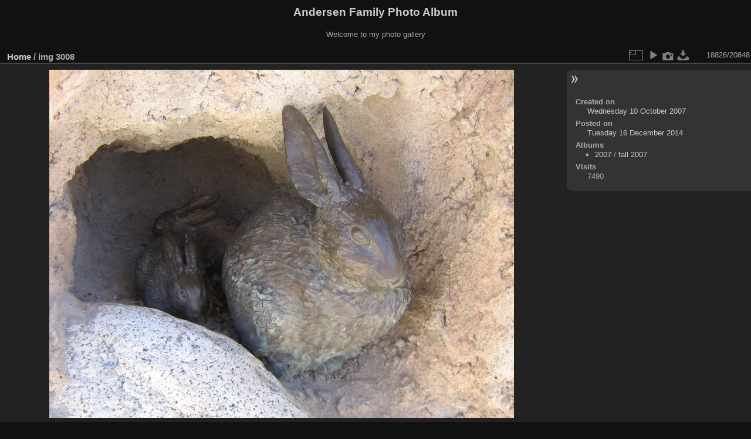

--- FILE ---
content_type: text/html; charset=utf-8
request_url: https://www.codepoet.org/gallery2/picture.php?/5427/categories
body_size: 3112
content:
<!DOCTYPE html>
<html lang="en" dir="ltr">
<head>
<meta charset="utf-8">
<meta name="generator" content="Piwigo (aka PWG), see piwigo.org">

 
<meta name="description" content="img 3008 - img_3008.jpg">

<title>img 3008 | Andersen Family Photo Album</title>
<link rel="shortcut icon" type="image/x-icon" href="themes/default/icon/favicon.ico">

<link rel="start" title="Home" href="/gallery2/" >
<link rel="search" title="Search" href="search.php" >

<link rel="first" title="First" href="picture.php?/18146/categories" ><link rel="prev" title="Previous" href="picture.php?/5426/categories" ><link rel="next" title="Next" href="picture.php?/5428/categories" ><link rel="last" title="Last" href="picture.php?/8565/categories" ><link rel="up" title="Thumbnails" href="index.php?/categories/flat/start-18816" >
<link rel="canonical" href="picture.php?/5427">

 
	<!--[if lt IE 7]>
		<link rel="stylesheet" type="text/css" href="themes/default/fix-ie5-ie6.css">
	<![endif]-->
	<!--[if IE 7]>
		<link rel="stylesheet" type="text/css" href="themes/default/fix-ie7.css">
	<![endif]-->
	

	<!--[if lt IE 8]>
		<link rel="stylesheet" type="text/css" href="themes/elegant/fix-ie7.css">
	<![endif]-->


<!-- BEGIN get_combined -->
<link rel="stylesheet" type="text/css" href="_data/combined/1m7w5uz.css">


<!-- END get_combined -->

<!--[if lt IE 7]>
<script type="text/javascript" src="themes/default/js/pngfix.js"></script>
<![endif]-->

</head>

<body id="thePicturePage" class="section-categories image-5427 "  data-infos='{"section":"categories","image_id":"5427"}'>

<div id="the_page">


<div id="theHeader"><h1>Andersen Family Photo Album</h1>

<p>Welcome to my photo gallery</p></div>


<div id="content">



<div id="imageHeaderBar">
	<div class="browsePath">
		<a href="/gallery2/">Home</a><span class="browsePathSeparator"> / </span><h2>img 3008</h2>
	</div>
</div>

<div id="imageToolBar">
<div class="imageNumber">18826/20848</div>
<div class="navigationButtons">
</div>

<div class="actionButtons">
<a id="derivativeSwitchLink" title="Photo sizes" class="pwg-state-default pwg-button" rel="nofollow"><span class="pwg-icon pwg-icon-sizes"></span><span class="pwg-button-text">Photo sizes</span></a><div id="derivativeSwitchBox" class="switchBox"><div class="switchBoxTitle">Photo sizes</div><span id="aSizeChecked">&#x2714; </span> <a id="aSize" href="picture.php?/5427/categories" title="" data-checked="yes">Automatic</a><br><br><span class="switchCheck" id="derivativeCheckedsmall" style="visibility:hidden">&#x2714; </span><a href="javascript:changeImgSrc('_data/i/galleries/2007/fall_2007/img_3008-sm.jpg','small','small')">S - small<span class="derivativeSizeDetails"> (576 x 432)</span></a><br><span class="switchCheck" id="derivativeCheckedmedium">&#x2714; </span><a href="javascript:changeImgSrc('_data/i/galleries/2007/fall_2007/img_3008-me.jpg','medium','medium')">M - medium<span class="derivativeSizeDetails"> (792 x 594)</span></a><br><span class="switchCheck" id="derivativeCheckedlarge" style="visibility:hidden">&#x2714; </span><a href="javascript:changeImgSrc('_data/i/galleries/2007/fall_2007/img_3008-la.jpg','large','large')">L - large<span class="derivativeSizeDetails"> (1008 x 756)</span></a><br><span class="switchCheck" id="derivativeCheckedxlarge" style="visibility:hidden">&#x2714; </span><a href="javascript:changeImgSrc('i.php?/galleries/2007/fall_2007/img_3008-xl.jpg','xlarge','xlarge')">XL - extra large<span class="derivativeSizeDetails"> (1224 x 918)</span></a><br><span class="switchCheck" id="derivativeCheckedxxlarge" style="visibility:hidden">&#x2714; </span><a href="javascript:changeImgSrc('i.php?/galleries/2007/fall_2007/img_3008-xx.jpg','xxlarge','xxlarge')">XXL - huge<span class="derivativeSizeDetails"> (1656 x 1242)</span></a><br><a href="javascript:phpWGOpenWindow('./galleries/2007/fall_2007/img_3008.jpg','xxx','scrollbars=yes,toolbar=no,status=no,resizable=yes')" rel="nofollow">Original</a></div>
<a href="picture.php?/5427/categories&amp;slideshow=" title="slideshow" class="pwg-state-default pwg-button" rel="nofollow"><span class="pwg-icon pwg-icon-slideshow"></span><span class="pwg-button-text">slideshow</span></a><a href="picture.php?/5427/categories&amp;metadata" title="Show file metadata" class="pwg-state-default pwg-button" rel="nofollow"><span class="pwg-icon pwg-icon-camera-info"></span><span class="pwg-button-text">Show file metadata</span></a><a id="downloadSwitchLink" href="action.php?id=5427&amp;part=e&amp;download" title="Download this file" class="pwg-state-default pwg-button" rel="nofollow"><span class="pwg-icon pwg-icon-save"></span><span class="pwg-button-text">download</span></a> </div>
</div>
<div id="theImageAndInfos">
<div id="theImage">

    <img class="file-ext-jpg path-ext-jpg" src="_data/i/galleries/2007/fall_2007/img_3008-me.jpg"width="792" height="594" alt="img_3008.jpg" id="theMainImage" usemap="#mapmedium" title="img 3008 - img_3008.jpg">


<map name="mapsmall"><area shape=rect coords="0,0,144,432" href="picture.php?/5426/categories" title="Previous : img 3007" alt="img 3007"><area shape=rect coords="144,0,429,108" href="index.php?/categories/flat/start-18816" title="Thumbnails" alt="Thumbnails"><area shape=rect coords="433,0,576,432" href="picture.php?/5428/categories" title="Next : img 3009" alt="img 3009"></map><map name="mapmedium"><area shape=rect coords="0,0,198,594" href="picture.php?/5426/categories" title="Previous : img 3007" alt="img 3007"><area shape=rect coords="198,0,591,148" href="index.php?/categories/flat/start-18816" title="Thumbnails" alt="Thumbnails"><area shape=rect coords="595,0,792,594" href="picture.php?/5428/categories" title="Next : img 3009" alt="img 3009"></map><map name="maplarge"><area shape=rect coords="0,0,252,756" href="picture.php?/5426/categories" title="Previous : img 3007" alt="img 3007"><area shape=rect coords="252,0,752,189" href="index.php?/categories/flat/start-18816" title="Thumbnails" alt="Thumbnails"><area shape=rect coords="757,0,1008,756" href="picture.php?/5428/categories" title="Next : img 3009" alt="img 3009"></map><map name="mapxlarge"><area shape=rect coords="0,0,306,918" href="picture.php?/5426/categories" title="Previous : img 3007" alt="img 3007"><area shape=rect coords="306,0,913,229" href="index.php?/categories/flat/start-18816" title="Thumbnails" alt="Thumbnails"><area shape=rect coords="920,0,1224,918" href="picture.php?/5428/categories" title="Next : img 3009" alt="img 3009"></map><map name="mapxxlarge"><area shape=rect coords="0,0,414,1242" href="picture.php?/5426/categories" title="Previous : img 3007" alt="img 3007"><area shape=rect coords="414,0,1235,310" href="index.php?/categories/flat/start-18816" title="Thumbnails" alt="Thumbnails"><area shape=rect coords="1245,0,1656,1242" href="picture.php?/5428/categories" title="Next : img 3009" alt="img 3009"></map>


</div><div id="infoSwitcher"></div><div id="imageInfos">

<dl id="standard" class="imageInfoTable">
<div id="datecreate" class="imageInfo"><dt>Created on</dt><dd><a href="index.php?/created-monthly-list-2007-10-10" rel="nofollow">Wednesday 10 October 2007</a></dd></div><div id="datepost" class="imageInfo"><dt>Posted on</dt><dd><a href="index.php?/posted-monthly-list-2014-12-16" rel="nofollow">Tuesday 16 December 2014</a></dd></div><div id="Categories" class="imageInfo"><dt>Albums</dt><dd><ul><li><a href="index.php?/category/86">2007</a> / <a href="index.php?/category/87">fall 2007</a></li></ul></dd></div><div id="Visits" class="imageInfo"><dt>Visits</dt><dd>7490</dd></div>

</dl>

</div>
</div>


</div>
<div id="copyright">

  Powered by	<a href="https://piwigo.org" class="Piwigo">Piwigo</a>
  
</div>
</div>
<!-- BEGIN get_combined -->
<script type="text/javascript" src="_data/combined/ch3ktx.js"></script>
<script type="text/javascript">//<![CDATA[

jQuery().ready(function() {
  if (jQuery("#theImage").size() > 0) {
    function save_available_size() {
      var width = jQuery("#theImage").width()
      width -= 12;

      if (jQuery("#theMainImage").size() > 0) {
        var imageMarginWidth = jQuery("#theMainImage").outerWidth(true)-jQuery("#theMainImage").width();
        width -= imageMarginWidth;
      }

      var docHeight = "innerHeight" in window ? window.innerHeight : document.documentElement.offsetHeight;
      var offset = jQuery("#theImage").offset();
      var height = docHeight - Math.ceil(offset.top);
      height -= 40;

      document.cookie= 'available_size='+width+'x'+height+';path=/gallery2/';
    }

    save_available_size();
    jQuery(window).resize(function() {
      save_available_size();
    });

    jQuery("#aSize").click(function() {
      var is_automatic_size;

      if (jQuery(this).data("checked") == "yes") {
        is_automatic_size = "no";
        jQuery("#aSizeChecked").css("visibility", "hidden");
      }
      else {
        is_automatic_size = "yes";
        jQuery("#aSizeChecked").css("visibility", "visible");
      }

      jQuery(this).data("checked", is_automatic_size);
      document.cookie= 'is_automatic_size='+is_automatic_size+';path=/gallery2/';
    });
  }
});
var p_main_menu = "on", p_pict_descr = "on", p_pict_comment = "off";
document.onkeydown = function(e){e=e||window.event;if (e.altKey) return true;var target=e.target||e.srcElement;if (target && target.type) return true;	var keyCode=e.keyCode||e.which, docElem=document.documentElement, url;switch(keyCode){case 63235: case 39: if (e.ctrlKey || docElem.scrollLeft==docElem.scrollWidth-docElem.clientWidth)url="picture.php?/5428/categories"; break;case 63234: case 37: if (e.ctrlKey || docElem.scrollLeft==0)url="picture.php?/5426/categories"; break;case 36: if (e.ctrlKey)url="picture.php?/18146/categories"; break;case 35: if (e.ctrlKey)url="picture.php?/8565/categories"; break;case 38: if (e.ctrlKey)url="index.php?/categories/flat/start-18816"; break;}if (url) {window.location=url.replace("&amp;","&"); return false;}return true;}
function changeImgSrc(url,typeSave,typeMap)
{
	var theImg = document.getElementById("theMainImage");
	if (theImg)
	{
		theImg.removeAttribute("width");theImg.removeAttribute("height");
		theImg.src = url;
		theImg.useMap = "#map"+typeMap;
	}
	jQuery('#derivativeSwitchBox .switchCheck').css('visibility','hidden');
	jQuery('#derivativeChecked'+typeMap).css('visibility','visible');
	document.cookie = 'picture_deriv='+typeSave+';path=/gallery2/';
}
(window.SwitchBox=window.SwitchBox||[]).push("#derivativeSwitchLink", "#derivativeSwitchBox");
//]]></script>
<script type="text/javascript">
(function() {
var s,after = document.getElementsByTagName('script')[document.getElementsByTagName('script').length-1];
s=document.createElement('script'); s.type='text/javascript'; s.async=true; s.src='_data/combined/1csn5fs.js';
after = after.parentNode.insertBefore(s, after);
})();
</script>
<!-- END get_combined -->

</body>
</html>